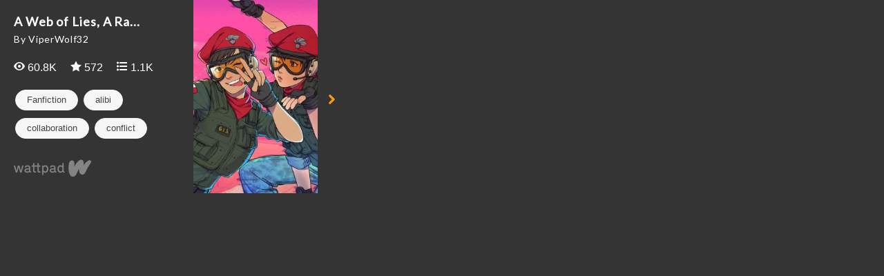

--- FILE ---
content_type: text/html; charset=UTF-8
request_url: https://embed.wattpad.com/story/164320220-a-web-of-lies-a-rainbow-six-story
body_size: 2512
content:









<!DOCTYPE html>
<!--[if IE 8]>    <html class="ie ie8" > <![endif]-->
<!--[if IE 9]>    <html class="ie ie9" > <![endif]-->
<!--[if gt IE 9]> <html class="ie" > <![endif]-->
<!--[if !(IE)>    <html > <![endif]-->
    <head>
        <base target="_blank" />
        <meta charset="utf-8">

        <title>Embed - A Web of Lies, A Rainbow Six Story - Wattpad</title>

        <meta name="description" content="">
        <meta name="keywords" content=""/>
        <meta name="viewport" content="width=device-width,
                                       initial-scale=1.0,
                                       maximum-scale=1.0,
                                       user-scalable=no">
        <meta name="robots" content="noindex">

        
          <link rel="stylesheet" type="text/css" href="https://www.wattpad.com/css/story-widget-requirements.min.css?v=1769616858">
  <link rel="stylesheet" type="text/css" href="https://www.wattpad.com/css/story-widget.min.css?v=1769616858">

  <style type="text/css">
    #cover-container {
      background-image: url('https://img.wattpad.com/cover/164320220-256-k353424.jpg')
    }
  </style>



          <link href='//fonts.googleapis.com/css?family=Lato:400' rel='stylesheet' type='text/css'>
        <!--[if IE 7]>
          <link rel="stylesheet" href="//netdna.bootstrapcdn.com/font-awesome/3.2.1/css/font-awesome-ie7.min.css">
        <![endif]-->

                <script type="text/javascript">
            (function(i,s,o,g,r,a,m){i['GoogleAnalyticsObject']=r;i[r]=i[r]||function(){
            (i[r].q=i[r].q||[]).push(arguments)},i[r].l=1*new Date();a=s.createElement(o),
            m=s.getElementsByTagName(o)[0];a.async=1;a.src=g;m.parentNode.insertBefore(a,m)
            })(window,document,'script','//www.google-analytics.com/analytics.js','ga');

            ga('create', 'UA-886196-22');
            ga('send', 'pageview');
        </script>
                        <script type="text/javascript">
          document.createElement('header');
          document.createElement('hgroup');
          document.createElement('nav');
          document.createElement('menu');
          document.createElement('section');
          document.createElement('article');
          document.createElement('aside');
          document.createElement('footer');
        </script>
    </head>

    <body class="story-widget">
        <div id="main-wrapper" class="widget">
                    <section id="main-content">
            <section id="preview">
  <div id="meta-info-container">
    <div id="title">
      A Web of Lies, A Ra...    </div>

    <div id="author">
      By ViperWolf32    </div>

    <div class="metrics">
      <div id="reads">
        <span class="fa fa-view fa-wp-white"></span>
        60.8K      </div>

      <div id="votes">
        <span class="fa fa-vote fa-wp-white"></span>
        572      </div>

      <div id="comments">
        <span class="fa fa-list fa-wp-white"></span>
        1.1K      </div>
    </div>

    <div class="tags">
      <ul class='tag-group'>
                  <li class="pill">
            Fanfiction          </li>
                                          <li class="pill">
                alibi              </li>
                                              <li class="pill">
                collaboration              </li>
                                              <li class="pill">
                conflict              </li>
                                              <li class="pill">
                fanfiction              </li>
                                              <li class="pill">
                featured              </li>
                                              <li class="pill">
                heartbreak              </li>
                                              <li class="pill">
                maestro              </li>
                                              <li class="pill">
                malereader              </li>
                                              <li class="pill">
                r6              </li>
                                              <li class="pill">
                rainbowsix              </li>
                                              <li class="pill">
                romance              </li>
                                              <li class="pill">
                siege              </li>
                          </ul>
    </div>

    <a href="https://www.wattpad.com/story/164320220-a-web-of-lies-a-rainbow-six-story?utm_source=widget&utm_medium=reading">
      <div id="footer">
      </div>
    </a>
  </div>

  <div id="start-reading-container">
    <div id="cover-container">
      <div id="overlay">
        <div id="logo">
          <div class="subtitle">Start Reading</div>
        </div>
      </div>
    </div>

    <p id="navigation-button" class="icon-chevron-right icon-large">
    </p>
  </div>
</section>

<section id="reading" class="hide">
  <div id="share-menu" class="menu">
    <a id="email-button"
       href="mailto:?subject=Check out 'A Web of Lies, A Rainbow Six Story' on Wattpad&body=Read 'A Web of Lies, A Rainbow Six Story' on Wattpad: %0A https%3A%2F%2Fwww.wattpad.com%2Fstory%2F164320220-a-web-of-lies-a-rainbow-six-story"
       class="icon-stack button">
      <i class="icon-envelope"></i>
    </a>
    <span id="share-link-button" class="icon-stack button">
      <i class="icon-link"></i>
    </span>
    <a id="facebook-button"
       href="https://www.facebook.com/sharer.php?u=https%3A%2F%2Fwww.wattpad.com%2Fstory%2F164320220-a-web-of-lies-a-rainbow-six-story%3Futm_source%3Dwidget%26utm_medium%3Dfacebook"
       class="icon-stack button">
      <i class="icon-facebook"></i>
    </a>
    <a id="twitter-button"
       href="https://twitter.com/intent/tweet?text=Read+%27A+Web+of+Lies%2C+A+Rainbow+Six+Story%27+on+Wattpad&url=https%3A%2F%2Fwww.wattpad.com%2Fstory%2F164320220-a-web-of-lies-a-rainbow-six-story%3Futm_source%3Dwidget%26utm_medium%3Dtwitter"
       class="icon-stack button">
      <i class="icon-twitter"></i>
    </a>
    <a id="tumblr-button"
       href="https://tumblr.com/share?v=3&u=https%3A%2F%2Fwww.wattpad.com%2Fstory%2F164320220-a-web-of-lies-a-rainbow-six-story&t=Read+%27A+Web+of+Lies%2C+A+Rainbow+Six+Story%27+on+Wattpad%3Futm_source%3Dwidget%26utm_medium%3Dtumblr"
       class="icon-stack button">
      <i class="icon-tumblr"></i>
    </a>
    <div id="share-link-overlay" class="hide">
      <input id="share-link-input" value="www.wattpad.com/story/164320220-a-web-of-lies-a-rainbow-six-story?utm_source=widget&utm_medium=link_copy" />
      <span id="close-button" class="icon-stack button">
        <i class="icon-cancel-circled icon-stack-base"></i>
      </span>
    </div>
  </div>

  <div id="story-container">
          <div class="story-description">
        <h3> Description </h3>
        <p> He has stolen. He has killed. He has been hunted across Europe. Now, as he returns home, his past will finally catch up with him. Only this time, it&#039;s not going to play out the way he thought it would.

A collaboration between ViperWolf32 and BoiBoi2019.

-DedSecNY helped with formatting the book to be more appealing. Thank you, my friend. </p>
      </div>
        <h3> Part 1: Sins of the past</h3>
    <div id="story-text" data-partid="642271644"  ondragstart="return false" onselectstart="return false">
      <div class="spinner-container">
        <div class="icon-spinner icon-spin icon-3x"></div>
      </div>
    </div>
    <a id="continue-reading" class="hide" href="https://www.wattpad.com/641752257?utm_source=widget&utm_medium=reading">
      <div id="continue-on-logo"></div>
      <div class="text">Continue Reading on Wattpad</div>
    </a>
  </div>
</section>

<section id="unsupported">
  <div id="meta-info-container">
    <div id="title">
      A Web of...    </div>

    <div id="author">
      by ViperWolf32    </div>

    <div class="metrics">
      <div id="reads">
        <span class="icon-eye-open"></span>
        60.8K      </div>

      <div id="votes">
        <span class="icon-star"></span>
        572      </div>

      <div id="comments">
        <span class="icon-comment"></span>
        1.1K      </div>
    </div>

    <a href="https://www.wattpad.com/story/164320220-a-web-of-lies-a-rainbow-six-story?utm_source=widget&utm_medium=reading">
      <img src="https://www.wattpad.com/img/widget/story/wattpad_logo_color.png?v=1769616858" alt="Wattpad" class="wattpad-logo-fallback">
    </a>
  </div>

  <a href ="https://www.wattpad.com/story/164320220-a-web-of-lies-a-rainbow-six-story?utm_source=widget&utm_medium=reading">
    <div id="start-reading-container">
      <div id="cover-container">
        <img src="https://img.wattpad.com/cover/164320220-256-k353424.jpg" />
      </div>
      <p id="navigation-button" class="icon-chevron-right icon-large">
      </p>
    </div>
  </a>
</section>

            </section>
                </div>
            <script src="//ajax.googleapis.com/ajax/libs/jquery/1.10.2/jquery.min.js"></script>
        
<script type="text/javascript" src="https://www.wattpad.com/js/story-widget-requirements.min.js?v=1769616858"></script>
                
<script type="text/javascript" src="https://www.wattpad.com/js/story-widget.min.js?v=1769616858"></script>
            </body>
</html>
